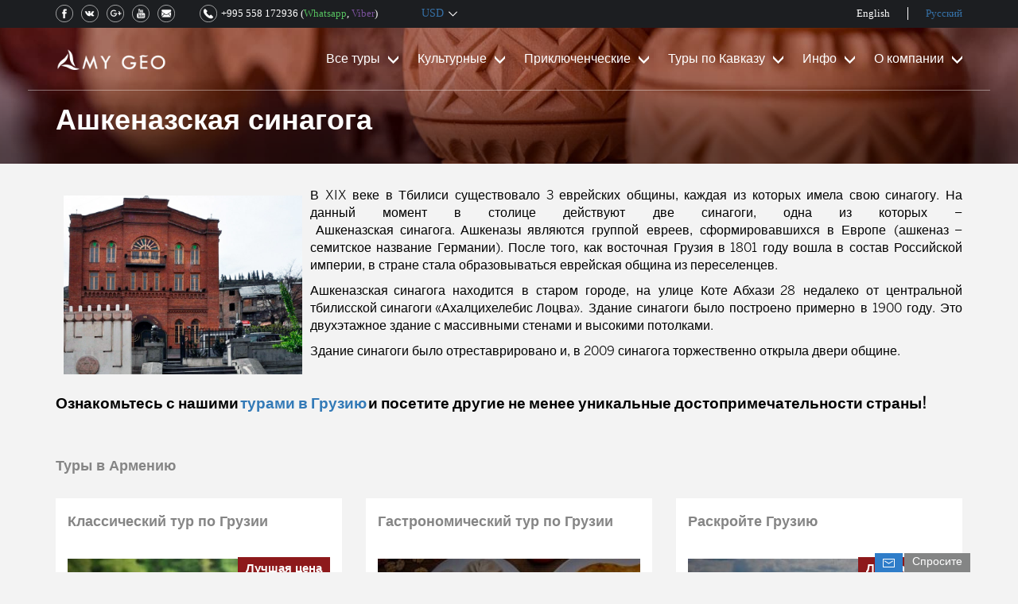

--- FILE ---
content_type: text/html; charset=UTF-8
request_url: https://mygeotrip.com/ru/%D0%B0%D1%88%D0%BA%D0%B5%D0%BD%D0%B0%D0%B7%D1%81%D0%BA%D0%B0%D1%8F-%D1%81%D0%B8%D0%BD%D0%B0%D0%B3%D0%BE%D0%B3%D0%B0
body_size: 10663
content:
<!DOCTYPE html>
<html lang="en">
<head>
    <title>Ашкеназская синагога</title>
    <meta charset="utf-8">
    <meta name="viewport" content="width=device-width, initial-scale=1">
    <link rel="stylesheet" href="https://cdn.mygeotrip.com/build/css/main-0802041f5b.css">
                                    <link rel="alternate" hreflang="en-us" href="https://mygeotrip.com/the-ashkenazi-synagogue">
                                            <link rel="alternate" hreflang="ru-ru" href="https://mygeotrip.com/ru/ашкеназская-синагога">
                                        <meta http-equiv="Content-Type" content="text/html; charset=utf-8" />
    <meta name="viewport" content="width=device-width, initial-scale=1">
    <meta name="description" content="Ашкеназская синагога находится в старом городе, на улице Коте Абхази 28.Здание синагоги было построено примерно в 1900 году." />
    <meta name="keywords" content="" />
    <meta property="og:title" content="Ашкеназская синагога" />
    <meta property="og:description" content="Ашкеназская синагога находится в старом городе, на улице Коте Абхази 28.Здание синагоги было построено примерно в 1900 году." />
    <meta property="og:image" content="https://cdn.mygeotrip.com/images/news/1/1557303824164/800x600c-center.jpeg.webp" />
    <meta property="og:url" content="https://mygeotrip.com/ru/%D0%B0%D1%88%D0%BA%D0%B5%D0%BD%D0%B0%D0%B7%D1%81%D0%BA%D0%B0%D1%8F-%D1%81%D0%B8%D0%BD%D0%B0%D0%B3%D0%BE%D0%B3%D0%B0" />
    <meta property="og:image:secure_url" content="https://cdn.mygeotrip.com/images/news/1/1557303824164/800x600c-center.jpeg.webp" />
    <meta property="og:image:width" content="1280" />
    <meta property="og:image:height" content="720" />
    <meta property="og:image:alt" content="Ашкеназская синагога" />
    <meta property="fb:app_id" content="751267068581670" />
    <meta property="og:type" content="article" />
    <meta property="og:site_name" content="My Geo" />
    <meta property="article:publisher" content="https://www.facebook.com/mygeotrip/" />



            <link rel="canonical" href="https://mygeotrip.com/ru/%D0%B0%D1%88%D0%BA%D0%B5%D0%BD%D0%B0%D0%B7%D1%81%D0%BA%D0%B0%D1%8F-%D1%81%D0%B8%D0%BD%D0%B0%D0%B3%D0%BE%D0%B3%D0%B0" />
    
    <link rel="publisher" href="https://g.page/mygeotrip"/>
    <style>
        .show-more__out .toggle:before {
            content: 'Подробнее';
        }

        .show-more__out > .full-story .toggle:before {
            content: 'Скрыть';
        }
    </style>
    <meta name="theme-color" content="#2f7dc9">
    <meta name="apple-mobile-web-app-status-bar-style" content="black">
    <meta name="apple-mobile-web-app-capable" content="yes">
    <link rel="manifest" href="/manifest.json">

    <link rel="icon" href="https://cdn.mygeotrip.com/fav/Favicon-75x75.png" sizes="32x32" />
    <link rel="icon" href="https://cdn.mygeotrip.com/fav/Favicon.png" sizes="192x192" />
    <link rel="apple-touch-icon-precomposed" href="https://cdn.mygeotrip.com/fav/Favicon.png" />
    <meta name="msapplication-TileImage" content="https://cdn.mygeotrip.com/fav/Favicon.png" />

    <meta property="og:locale" content="ru_RU" />
            <script src="https://cdn.mygeotrip.com/build/js/top-libs-fb7de96ce9.js"></script>

    <script>
        currentRate = 387.8100;
        reCAPTCHA_site_key = '6LekDmAUAAAAANZAdE_lcUfYbGw6FnSq3XLIpdWZ'
    </script>
                <script>
// place for header scripts
</script>
    </head>
<body class="story lng-ru  country-us ">
<div class="header">
    <div class="header_inner">
        <div class="header_buttons">
            <a href="tel:+995 558 172936" class="phone_mob fl"></a>
            <a href="" class="menu_button fr"><span></span></a>
            <div class="main_logo">
                <a href="https://mygeotrip.com/ru"><img src="https://cdn.mygeotrip.com/img/logo.png?v=1.1" alt=""></a>
            </div>
        </div>
        <div class="header_menu_block">
            <div class="header_menu_inner clearfix">
                <a href="" class="menu_close fr"></a>
                <div class="languages clearfix">
                    <ul>
                                                                                    <li class="">
                                    <a href="https://mygeotrip.com/the-ashkenazi-synagogue" data-mobile="Eng">English</a>
                                </li>
                                                                                                                <li class="active ">
                                    <a href="https://mygeotrip.com/ru/ашкеназская-синагога" data-mobile="Рус">Русский</a>
                                </li>
                                                                                                                                                                                </ul>
                </div>
                <span class="cb"></span>
                <div class="main_menu clearfix">
                    <ul class="menu_list fr">
                                                    <li class="menu_item ">
                                <a  class="submenu_button"    href="https://mygeotrip.com/ru/Туры-в-Грузию-по-несравненным-ценам">Все туры</a>
                                                                    <ul class="submenu_list">

                                                                                    <li  class="">
                                                                                                    <a href="https://mygeotrip.com/ru/туры-в-грузию">Все туры</a>
                                                
                                                                                            </li>
                                                                                    <li  class=" has_sublevel ">
                                                                                                    <a href="https://mygeotrip.com/ru" class="sublevel_button">Познавательные</a>
                                                
                                                                                                    <div class="sublevel_menu">
                                                        <ul>
                                                                                                                            <li><a href="https://mygeotrip.com/ru/познавательные-туры">Познавательные</a></li>
                                                                                                                            <li><a href="https://mygeotrip.com/ru/package/классический-тур-по-грузии">Классический тур по Грузии</a></li>
                                                                                                                            <li><a href="https://mygeotrip.com/ru/package/экономный-тур-по-грузии">Экономный тур по Грузии</a></li>
                                                                                                                            <li><a href="https://mygeotrip.com/ru/package/раскройте-грузию">Раскройте Грузию</a></li>
                                                                                                                            <li><a href="https://mygeotrip.com/ru/package/тур-пещерные-города-грузии">Тур «Пещерные города Грузии»</a></li>
                                                                                                                            <li><a href="https://mygeotrip.com/ru/package/винный-тур-по-грузии">Винный Тур по Грузии</a></li>
                                                                                                                            <li><a href="https://mygeotrip.com/ru/package/гастрономический-тур-в-грузию">Гастрономический тур по Грузии</a></li>
                                                                                                                            <li><a href="https://mygeotrip.com/ru/package/религиозный-тур-в-грузию">Религиозный тур по Грузии</a></li>
                                                                                                                            <li><a href="https://mygeotrip.com/ru/package/тур-по-верхней-сванетии">Тур по Верхней Сванетии</a></li>
                                                                                                                            <li><a href="https://mygeotrip.com/ru/package/тур-по-грузии-с-прилетом-в-кутаиси">Тур по Грузии с прилетом в Кутаиси</a></li>
                                                                                                                    </ul>
                                                    </div>
                                                                                            </li>
                                                                                    <li  class="">
                                                                                                    <a href="https://mygeotrip.com/ru/приключенческие-туры">Приключенческие</a>
                                                
                                                                                            </li>
                                                                                    <li  class=" has_sublevel ">
                                                                                                    <a href="https://mygeotrip.com/ru" class="sublevel_button">Эксклюзивные туры</a>
                                                
                                                                                                    <div class="sublevel_menu">
                                                        <ul>
                                                                                                                            <li><a href="https://mygeotrip.com/ru/эксклюзивные-туры-в-грузию">Эксклюзивные туры</a></li>
                                                                                                                            <li><a href="https://mygeotrip.com/ru/package/джип-тур-в-грузию">Джип тур в Грузию</a></li>
                                                                                                                            <li><a href="https://mygeotrip.com/ru/package/археологический-тур-по-грузии">Археологический тур по Грузии</a></li>
                                                                                                                            <li><a href="https://mygeotrip.com/ru/package/тур-искусство-грузии">Тур «Искусство Грузии»</a></li>
                                                                                                                    </ul>
                                                    </div>
                                                                                            </li>
                                                                                    <li  class="">
                                                                                                    <a href="https://mygeotrip.com/ru/грузия-и-армения">Туры по Кавказу</a>
                                                
                                                                                            </li>
                                                                                    <li  class=" has_sublevel ">
                                                                                                    <a href="https://mygeotrip.com/ru" class="sublevel_button">Сезонные туры </a>
                                                
                                                                                                    <div class="sublevel_menu">
                                                        <ul>
                                                                                                                            <li><a href="https://mygeotrip.com/ru/сезонные-туры-в-грузию">Сезонные туры </a></li>
                                                                                                                            <li><a href="https://mygeotrip.com/ru/package/весенний-тур-в-грузию-4-дня">Весенний тур в Грузию </a></li>
                                                                                                                            <li><a href="https://new.mygeotrip.com/ru/package/тур-в-грузию-на-нoвый-год">Новогодние Тур в Грузию </a></li>
                                                                                                                    </ul>
                                                    </div>
                                                                                            </li>
                                                                            </ul>
                                                            </li>
                                                    <li class="menu_item ">
                                <a  class="submenu_button"    href="https://mygeotrip.com/ru/guaranteed">Культурные</a>
                                                                    <ul class="submenu_list">

                                                                                    <li  class="">
                                                                                                    <a href="https://mygeotrip.com/ru/классические-туры-в-грузию">Культурные туры</a>
                                                
                                                                                            </li>
                                                                                    <li  class="">
                                                                                                    <a href="https://mygeotrip.com/ru/package/экономный-тур-по-грузии">Экономный тур по Грузии</a>
                                                
                                                                                            </li>
                                                                                    <li  class="">
                                                                                                    <a href="https://mygeotrip.com/ru/package/раскройте-грузию">Раскройте Грузию</a>
                                                
                                                                                            </li>
                                                                            </ul>
                                                            </li>
                                                    <li class="menu_item ">
                                <a  class="submenu_button"    href="https://mygeotrip.com/ru">Приключенческие</a>
                                                                    <ul class="submenu_list">

                                                                                    <li  class="">
                                                                                                    <a href="https://mygeotrip.com/ru/приключенческие-туры">Приключенческие туры</a>
                                                
                                                                                            </li>
                                                                                    <li  class="">
                                                                                                    <a href="https://mygeotrip.com/ru/package/парапланный-тур-в-грузию">Парапланный тур в Грузию</a>
                                                
                                                                                            </li>
                                                                                    <li  class="">
                                                                                                    <a href="https://mygeotrip.com/ru/package/приключенческий-тур-в-грузию">Приключенческий тур в Грузию</a>
                                                
                                                                                            </li>
                                                                                    <li  class="">
                                                                                                    <a href="https://mygeotrip.com/ru/package/горнолыжный-тур-в-грузию">Горнолыжный тур в Грузию</a>
                                                
                                                                                            </li>
                                                                                    <li  class="">
                                                                                                    <a href="https://mygeotrip.com/ru/package/пеший-тур">Пеший тур по Грузии</a>
                                                
                                                                                            </li>
                                                                                    <li  class="">
                                                                                                    <a href="https://mygeotrip.com/ru/package/трекинг-у-подножья-горы-казбек">Трекинг в горы Казбек</a>
                                                
                                                                                            </li>
                                                                                    <li  class="">
                                                                                                    <a href="https://mygeotrip.com/ru/package/тур-по-верхней-сванетии">Тур по Верхней Сванетии</a>
                                                
                                                                                            </li>
                                                                            </ul>
                                                            </li>
                                                    <li class="menu_item ">
                                <a  class="submenu_button"    href="https://mygeotrip.com/ru">Туры по Кавказу</a>
                                                                    <ul class="submenu_list">

                                                                                    <li  class="">
                                                                                                    <a href="https://mygeotrip.com/ru/грузия-и-армения">Туры по Кавказу</a>
                                                
                                                                                            </li>
                                                                                    <li  class="">
                                                                                                    <a href="https://mygeotrip.com/ru/package/тур-по-грузии-и-армении">Тур по Грузии и Армении</a>
                                                
                                                                                            </li>
                                                                                    <li  class="">
                                                                                                    <a href="https://new.mygeotrip.com/ru/package/классический-тур-по-грузии-и-азербайджану">Тур по Грузии и Азербайджану</a>
                                                
                                                                                            </li>
                                                                            </ul>
                                                            </li>
                                                    <li class="menu_item ">
                                <a  class="submenu_button"    href="https://mygeotrip.com/ru">Инфо</a>
                                                                    <ul class="submenu_list">

                                                                                    <li  class="">
                                                                                                    <a href="https://mygeotrip.com/ru/гостиницы">Гостиницы</a>
                                                
                                                                                            </li>
                                                                                    <li  class="">
                                                                                                    <a href="https://mygeotrip.com/ru/туристические-статьи">Туристические статьи</a>
                                                
                                                                                            </li>
                                                                                    <li  class="">
                                                                                                    <a href="https://mygeotrip.com/ru/города-грузии-2">Города Грузии</a>
                                                
                                                                                            </li>
                                                                                    <li  class=" has_sublevel ">
                                                                                                    <a href="https://mygeotrip.com/ru" class="sublevel_button">Достопримечательности</a>
                                                
                                                                                                    <div class="sublevel_menu">
                                                        <ul>
                                                                                                                            <li><a href="https://mygeotrip.com/ru/музеи-и-галереи">Музеи и галереи</a></li>
                                                                                                                            <li><a href="https://mygeotrip.com/ru/храмы-и-монастыри">Храмы и монастыри</a></li>
                                                                                                                            <li><a href="https://mygeotrip.com/ru/пещеры">Пещеры и пещерные города</a></li>
                                                                                                                            <li><a href="https://mygeotrip.com/ru/замки-и-крепости">Замки и крепости</a></li>
                                                                                                                            <li><a href="https://mygeotrip.com/ru/природные-памятники-2">Природные памятники</a></li>
                                                                                                                    </ul>
                                                    </div>
                                                                                            </li>
                                                                                    <li  class="">
                                                                                                    <a href="https://mygeotrip.com/ru/легенды-грузии">Легенды Грузии</a>
                                                
                                                                                            </li>
                                                                                    <li  class="">
                                                                                                    <a href="https://mygeotrip.com/ru/советы-перед-путешествием-в-грузию">Советы перед путешествием</a>
                                                
                                                                                            </li>
                                                                                    <li  class="">
                                                                                                    <a href="https://mygeotrip.com/ru/часто-задаваемые-вопросы">Часто задаваемые вопросы</a>
                                                
                                                                                            </li>
                                                                            </ul>
                                                            </li>
                                                    <li class="menu_item  last ">
                                <a  class="submenu_button"    href="https://mygeotrip.com/ru">О компании  </a>
                                                                    <ul class="submenu_list">

                                                                                    <li  class="">
                                                                                                    <a href="https://mygeotrip.com/ru/о-компании">О компании  </a>
                                                
                                                                                            </li>
                                                                                    <li  class="">
                                                                                                    <a href="https://mygeotrip.com/ru/контакты">Контакты</a>
                                                
                                                                                            </li>
                                                                                    <li  class="">
                                                                                                    <a href="https://mygeotrip.com/ru/команда-mygeo">Наша команда</a>
                                                
                                                                                            </li>
                                                                                    <li  class="">
                                                                                                    <a href="https://mygeotrip.com/ru/гиды-mygeo">Гиды MyGeo</a>
                                                
                                                                                            </li>
                                                                                    <li  class="">
                                                                                                    <a href="https://mygeotrip.com/ru/отзывы-туристов">Отзывы туристов</a>
                                                
                                                                                            </li>
                                                                                    <li  class="">
                                                                                                    <a href="https://mygeotrip.com/ru/форма-отзыва-туриста">Форма отзыва туриста</a>
                                                
                                                                                            </li>
                                                                            </ul>
                                                            </li>
                        
                    </ul>
                </div>
                <div class="header_top_left clearfix">
                    <div class="header_contacts fl">
                        <div class="phone_block fr">
                            <a href="tel:+995 558 172936" class="phone_number">+995 558 172936</a>
                            <div class="viber_whatsapp">(<a href="https://wa.me/+995558172936 " class="whatsapp">Whatsapp</a>,
                                <a href="viber://add?number=+995558172936" class="viber">Viber</a>)
                            </div>
                        </div>
                        <div class="header_socials fl">
                            <ul class="clearfix">
                                <li><a rel="nofollow" class="facebook" href="https://www.facebook.com/mygeotrip/"></a></li>
                                <li><a rel="nofollow" class="vkontakte" href=""></a></li>
                                <li><a rel="nofollow" class="googleplus" href="https://g.page/mygeotrip/"></a></li>
                                <li><a rel="nofollow" class="youtube" href=""></a></li>
                                <li><a rel="nofollow" class="e-mail" href="mailto:info@mygeotrip.com"></a></li>
                            </ul>
                        </div>
                    </div>
                    <div class="currency_block fr">
                        <a class="currency_button" href=""><span class="currency_hint">Сменить валюту</span> USD</a>
                        <div class="currency_list">
                            <div class="list_inner">
                                <div class="list_container">
                                    <a href="" class="currency_close"></a>
                                    <ul>
                                                                                    <li class=" rub">
                                                <a  href="https://mygeotrip.com/ru/%D0%B0%D1%88%D0%BA%D0%B5%D0%BD%D0%B0%D0%B7%D1%81%D0%BA%D0%B0%D1%8F-%D1%81%D0%B8%D0%BD%D0%B0%D0%B3%D0%BE%D0%B3%D0%B0?currency=rub">RUR</a>
                                            </li>
                                                                                    <li class=" active  usd">
                                                <a  href="https://mygeotrip.com/ru/%D0%B0%D1%88%D0%BA%D0%B5%D0%BD%D0%B0%D0%B7%D1%81%D0%BA%D0%B0%D1%8F-%D1%81%D0%B8%D0%BD%D0%B0%D0%B3%D0%BE%D0%B3%D0%B0?currency=usd">USD</a>
                                            </li>
                                                                                    <li class=" eur">
                                                <a  href="https://mygeotrip.com/ru/%D0%B0%D1%88%D0%BA%D0%B5%D0%BD%D0%B0%D0%B7%D1%81%D0%BA%D0%B0%D1%8F-%D1%81%D0%B8%D0%BD%D0%B0%D0%B3%D0%BE%D0%B3%D0%B0?currency=eur">EUR</a>
                                            </li>
                                                                                    <li class=" gbp">
                                                <a  href="https://mygeotrip.com/ru/%D0%B0%D1%88%D0%BA%D0%B5%D0%BD%D0%B0%D0%B7%D1%81%D0%BA%D0%B0%D1%8F-%D1%81%D0%B8%D0%BD%D0%B0%D0%B3%D0%BE%D0%B3%D0%B0?currency=gbp">GBP</a>
                                            </li>
                                                                                    <li class=" aud">
                                                <a  href="https://mygeotrip.com/ru/%D0%B0%D1%88%D0%BA%D0%B5%D0%BD%D0%B0%D0%B7%D1%81%D0%BA%D0%B0%D1%8F-%D1%81%D0%B8%D0%BD%D0%B0%D0%B3%D0%BE%D0%B3%D0%B0?currency=aud">AUD</a>
                                            </li>
                                                                            </ul>
                                </div>
                            </div>
                        </div>
                    </div>
                </div>
            </div>
        </div>
    </div>
</div>
    <div class="landing_title_block" style="background: url('/img/landing_bg_opt.jpg') no-repeat;">
        <div class="container">
            <h1 class="landing_title">Ашкеназская синагога</h1>
        </div>
    </div>
    <div id="story" class="container_fluid story_inner_page mt30">
        <div class="container">
            <div class="story_top">
                <div class="story_bottom_text"><p style="text-align: justify;"><span style="color:#000000;"><img alt="" src="https://cdn.mygeotrip.com/file_manager/images/Sights/Monasteries%20and%20Temples/2/Ashkenazi%20Synagogue.jpg" style="margin: 10px; float: left; width: 300px; height: 225px;" />В XIX веке в Тбилиси существовало 3 еврейских общины, каждая из которых имела свою синагогу. На данный момент в столице действуют две синагоги, одна из которых &ndash;&nbsp;Ашкеназская&nbsp;синагога.&nbsp;Ашкеназы&nbsp;являются группой евреев, сформировавшихся в Европе (ашкеназ&nbsp;&ndash; семитское название Германии). После того, как восточная Грузия в 1801 году вошла в состав Российской империи, в стране стала образовываться еврейская община из переселенцев.</span></p>

<p style="text-align: justify;"><span style="color:#000000;">Ашкеназская&nbsp;синагога находится в старом городе, на улице Коте&nbsp;Абхази&nbsp;28 недалеко от центральной тбилисской&nbsp;синагоги&nbsp;&laquo;Ахалцихелебис&nbsp;Лоцва&raquo;. Здание синагоги было построено примерно в 1900 году. Это двухэтажное здание с массивными стенами и высокими потолками.</span></p>

<p style="text-align: justify;"><span style="color:#000000;">Здание синагоги было отреставрировано и, в 2009 синагога торжественно открыла двери общине.</span></p>

<p style="text-align: justify;">&nbsp;</p>

<p style="text-align: justify;"><big><strong><span style="color:#000000;">Ознакомьтесь с нашими</span>&nbsp;<a href="https://mygeotrip.com/tours-to-georgia/" rel="noopener noreferrer" target="_blank">турами в Грузию</a>&nbsp;<span style="color:#000000;">и посетите другие не менее уникальные достопримечательности страны!</span></strong></big></p>
</div>
            </div>
            
            <div class="story_bottom">
                                    <div id="similar_tours" class="similar_tours">
                        <h4 class="similar_tours_title">Туры в Армению</h4>
                                                    <div class="row">
                                                                    <div class="col-lg-4 col-md-4 col-sm-6 col-xs-12">
                                        <div class="travelers_items">
                                            <h4><a href="https://mygeotrip.com/ru/package/классический-тур-по-грузии">Классический тур по Грузии</a></h4>
                                            <div class="top">
                                                <a href="https://mygeotrip.com/ru/package/классический-тур-по-грузии">
                                                    <img src="https://cdn.mygeotrip.com/images/tours/1/15621497951863/323x206c-center.jpeg.webp" alt="Классический тур по Грузии">
                                                                                                            <span class="last_minute"> <span class="best_price"> Лучшая цена </span></span>
                                                                                                    </a>
                                            </div>
                                            <div class="similar_tour_bottom">
                                                <div class="price_block">
                                                                                                            <div class="tour_sprite duration">8 дней/7 ночей</div>
                                                                                                                                                                <div class="price">1,366<span class="current_curency">USD</span></div>
                                                        <div class="sale_price">1,281<span class="current_curency">USD</span></div>
                                                                                                    </div>
                                            </div>
                                        </div>

                                    </div>
                                                                    <div class="col-lg-4 col-md-4 col-sm-6 col-xs-12">
                                        <div class="travelers_items">
                                            <h4><a href="https://mygeotrip.com/ru/package/гастрономический-тур-в-грузию">Гастрономический тур по Грузии</a></h4>
                                            <div class="top">
                                                <a href="https://mygeotrip.com/ru/package/гастрономический-тур-в-грузию">
                                                    <img src="https://cdn.mygeotrip.com/images/tours/1/15591294639656/323x206c-center.jpeg.webp" alt="Гастрономический тур по Грузии">
                                                                                                    </a>
                                            </div>
                                            <div class="similar_tour_bottom">
                                                <div class="price_block">
                                                                                                            <div class="tour_sprite duration">8 дней/7 ночей</div>
                                                                                                                                                                                                                                                                                            <div class="sale_price">1,485<span class="current_curency">USD</span></div>
                                                                                                                                                                                                                        </div>
                                            </div>
                                        </div>

                                    </div>
                                                                    <div class="col-lg-4 col-md-4 col-sm-6 col-xs-12">
                                        <div class="travelers_items">
                                            <h4><a href="https://mygeotrip.com/ru/package/раскройте-грузию">Раскройте Грузию</a></h4>
                                            <div class="top">
                                                <a href="https://mygeotrip.com/ru/package/раскройте-грузию">
                                                    <img src="https://cdn.mygeotrip.com/images/tours/1/15596459494981/323x206c-center.jpeg.webp" alt="Раскройте Грузию">
                                                                                                            <span class="last_minute"> <span class="best_price"> Лучшая цена </span></span>
                                                                                                    </a>
                                            </div>
                                            <div class="similar_tour_bottom">
                                                <div class="price_block">
                                                                                                            <div class="tour_sprite duration">9 дней/8 ночей</div>
                                                                                                                                                                <div class="price">1,768<span class="current_curency">USD</span></div>
                                                        <div class="sale_price">1,459<span class="current_curency">USD</span></div>
                                                                                                    </div>
                                            </div>
                                        </div>

                                    </div>
                                                            </div>
                                            </div>
                                                <div class="recent_posts">
                    <h4 class="recent_posts_title">Другие туристические статьи</h4>
                    <div class="row">
                                                    <div class="col-lg-4 col-md-4 col-sm-4">
                                <div class="travelers_items  ">
                                    <h4>Музей истории грузинского спорта в Тбилиси</h4>
                                    <div class="top">
                                        <a href="https://mygeotrip.com/ru/музей-истории-грузинского-спорта-в-тб">
                                            <img src="https://cdn.mygeotrip.com/images/news/1/1557991015281/358x217c-center.jpeg.webp" alt="Музей истории грузинского спорта в Тбилиси">
                                        </a>
                                    </div>
                                </div>
                            </div>
                                                    <div class="col-lg-4 col-md-4 col-sm-4">
                                <div class="travelers_items  ">
                                    <h4>Дом-музей имени Захария Палиашвили</h4>
                                    <div class="top">
                                        <a href="https://mygeotrip.com/ru/дом-музей-имени-захария-палиашвили">
                                            <img src="https://cdn.mygeotrip.com/images/news/1/15579905642139/358x217c-center.jpeg.webp" alt="Дом-музей имени Захария Палиашвили">
                                        </a>
                                    </div>
                                </div>
                            </div>
                                                    <div class="col-lg-4 col-md-4 col-sm-4">
                                <div class="travelers_items  ">
                                    <h4>Музей Тбилисской классической гимназии</h4>
                                    <div class="top">
                                        <a href="https://mygeotrip.com/ru/музей-тбилисской-классической-гимна">
                                            <img src="https://cdn.mygeotrip.com/images/news/1/15579900630518/358x217c-center.jpeg.webp" alt="Музей Тбилисской классической гимназии">
                                        </a>
                                    </div>
                                </div>
                            </div>
                                            </div>
                </div>
                                                <div class="stoty_bottom_form">
                    
                </div>
            </div>
        </div>
<div class="container booking_modal_container">
    <div class="modal fade" id="myModal" tabindex="-1" role="dialog" aria-labelledby="myModalLabel" aria-hidden="true">
        <div class="modal-dialog">
            <div class="modal-content custom-modal-content">
                <div class="modal-header">
                    <button type="button" class="close" data-dismiss="modal" aria-hidden="true">x</button>
                    <h4 class="modal-title"></h4>
                </div>
                <div class="modal-body">
                    <div class="modal_bottom">
                        <ul>
                            <li class="traveller_information active">
                                <div class="traveller_information_text">Информация туриста</div>
                                <div class="information_step">1</div>
                            </li>
                            <li class="customize">
                                <div class="information_step">2</div>
                                <div class="customize_text">Составление программы</div>
                            </li>
                            <li class="payment">
                                <div class="payment_text">Подтверждение</div>
                                <div class="information_step">3</div>
                            </li>
                            <li class="confirmation">
                                <div class="information_step">4</div>
                                <div class="confirmation_text">Ваучер</div>
                            </li>
                        </ul>
                    </div>
                    <div class="modal_text hide-submitted">Вы можете отправить нам свои вопросы и пожелания касательно этого тура. Наши тур агенты помогут Вам составить идеальный маршрут, который подойдет именно Вам. Как только наши специалисты получат Ваш запрос, начнется работа над Вашим незабываемым путешествием по Кавказу!</div>
                    <div class="booking_form ">
                        <div class="hidden text-center" id="booking-success">
                            <div class="success-title">Спасибо, что отправили нам запрос, мы успешно получили его.</div>
                            <div class="success-text">Наши тур агенты свяжутся с Вами в ближайшее время. Если Вы не получите от нас сообщения в течение 24 часов, пожалуйста, проверьте Ваш ваш ящик для спама.</div>
                            <button type="button" class="btn btn-facebook mt30" data-dismiss="modal">Закрыть</button>
                        </div>
                        <form role="form" action="https://mygeotrip.com/ru/book-now" method="post" id="booking_form">
                            <div class="row">
                                <div class="form-group col-sm-12">
                                    <label for="name">Ваше имя<span>*</span></label>
                                    <input type="text" class="form-control" id="firstname" name="name">
                                    <div class="error-message" id="error-name"></div>
                                </div>
                                <div class="col-sm-12 form-group">
                                    <label for="email">Ваш e-mail<span>*</span></label>
                                    <input type="text" class="form-control" id="email" name="email">
                                    <div class="error-message" id="error-email"></div>
                                </div>
                                <div class="col-sm-12 form-group">
                                    <label for="email">Телефон</label>
                                    <input type="tel" class="form-control" id="phone" name="phone" >
                                    <div class="error-message" id="error-phone"></div>
                                </div>
                                <div class="col-sm-12 form-group">
                                    <label for="name">Сообщение</label>
                                    <textarea class="form-control" type="textarea" id="message" name="message" placeholder="" rows="5"></textarea>
                                    <div class="error-message" id="error-message"></div>
                                </div>
                                <div class="form-group form_submit">
                                    <button type="submit" class="btn  btn-primary btn-block send-booking-request" data-href="https://mygeotrip.com/ru/%D0%B0%D1%88%D0%BA%D0%B5%D0%BD%D0%B0%D0%B7%D1%81%D0%BA%D0%B0%D1%8F-%D1%81%D0%B8%D0%BD%D0%B0%D0%B3%D0%BE%D0%B3%D0%B0" id="btnBooking">Отправить</button>
                                </div>
                            </div>
                            <input type="hidden" name="_token" value="tIhqUFfbeJIvPV4WaxwKVF634d6ZhiTlIW0lE9nY">
                        </form>
                    </div>
                </div>
            </div><!-- /.modal-content -->
        </div><!-- /.modal-dialog -->
    </div><!-- /.modal -->
</div>

<div id="modal-prepayment" class="modal fade" role="dialog">
    
    <div class="payment_popup">
        <div class="payment_inner">
            <form action="https://mygeotrip.com/ru/make-payment" id="make-payment" method="post">
                <div class="first_step_block">
                    <button type="button" class="popup_close" data-dismiss="modal"></button>
                    <div class="popup_logo_block">
                        <img src="https://cdn.mygeotrip.com/img/logo_red.png" alt=""/>
                    </div>
                    <ul class="steps_list clearfix">
                        <li class="active">
                            <div class="step_info_block">
                                <div class="step_name_block">Введите Сумму</div>
                                <div class="step_number">1</div>
                            </div>
                        </li>
                        <li class="text-center">
                            <div class="step_info_block">
                                <div class="step_number">2</div>
                                <div class="step_name_block">Нажмите &quot;Оплатить&quot;</div>
                            </div>
                        </li>
                        <li class="text-right">
                            <div class="step_info_block">
                                <div class="step_name_block">Оплата</div>
                                <div class="step_number">3</div>
                            </div>
                        </li>
                    </ul>
                    <ul class="about_payment">
                        <li>Пожалуйста, введите сумму, после чего вы перейдете в платежную систему.</li>
                        <li>В открывшемся окне внесите данные вашей кредитной карты для подтверждения транзакции.</li>
                        <li>Оплата проводится согласно курсу валют Центрального Банка Армении.</li>
                    </ul>
                    <div class="field_block">
                        <div class="payment_currency">USD</div>
                        <input type="number" name="amount" value="" class="payment-amount" placeholder="сумма">
                    </div>
                    <div class="form-box form-group">
                        <div class="error-message" id="error-amount"></div>
                    </div>
                    <div id="amd-place"></div>
                    <button type="submit" class="payment_button">Оплатить</button>
                </div>
                <input type="hidden" name="_token" value="tIhqUFfbeJIvPV4WaxwKVF634d6ZhiTlIW0lE9nY">
                <input type="hidden" name="u_currency" value="USD">
            </form>
            <div class="payment_success"> <!-- showed -->
                <button type="button" class="popup_close" data-dismiss="modal"></button>
                <div class="cell_middle">
                    <div class="success_info">
                        Thank you! You have succeeded your
                        payment. Our tour coordinator will
                        contact you the nearest working
                    </div>
                </div>
            </div>
        </div>

    </div>
</div><footer>
    <div class="footer_top">
                <div class="footer_top_inner top">
            <div class="col-lg-3">
                <ul>
                                                                    <li>
                                                            <a class="tour_sprite" href="#" data-toggle="modal" data-target="#modal-prepayment">Сделать предоплату</a>
                                                    </li>
                                                                    <li>
                                                            <a class="tour_sprite"  href="https://mygeotrip.com/ru/%d0%bf%d1%80%d0%b0%d0%b2%d0%b8%d0%bb%d0%b0-%d0%b8-%d1%83%d1%81%d0%bb%d0%be%d0%b2%d0%b8%d1%8f-%d0%b1%d1%80%d0%be%d0%bd%d0%b8%d1%80%d0%be%d0%b2%d0%b0%d0%bd%d0%b8%d1%8f-%d1%82%d1%83%d1%80%d0%be%d0%b2/">Условия бронирования</a>
                                                    </li>
                                                                    <li>
                                                            <a class="tour_sprite"  href="https://mygeotrip.com/ru/%d1%81%d0%bf%d0%be%d1%81%d0%be%d0%b1%d1%8b-%d0%be%d0%bf%d0%bb%d0%b0%d1%82%d1%8b/">Способы оплаты</a>
                                                    </li>
                                                                        </ul></div>
                            <div class="col-lg-3"><ul>
                                                <li>
                                                            <a class="tour_sprite"  href="https://mygeotrip.com/ru/приключенческие-туры">Приключенческие туры</a>
                                                    </li>
                                                                    <li>
                                                            <a class="tour_sprite"  href="https://mygeotrip.com/ru/грузия-и-армения">Туры по Кавказу</a>
                                                    </li>
                                                                    <li>
                                                            <a class="tour_sprite"  href="https://mygeotrip.com/ru/туры-в-грузию">Все туры </a>
                                                    </li>
                                                                        </ul></div>
                            <div class="col-lg-3"><ul>
                                                <li>
                                                            <a class="tour_sprite"  href="https://mygeotrip.com/ru/эксклюзивные-туры-в-грузию">Эксклюзивные туры</a>
                                                    </li>
                                                                    <li>
                                                            <a class="tour_sprite"  href="https://mygeotrip.com/ru/классические-туры-в-грузию">Культурные туры</a>
                                                    </li>
                                                                    <li>
                                                            <a class="tour_sprite"  href="https://mygeotrip.com/ru/%D0%BE%D1%82%D0%B7%D1%8B%D0%B2%D1%8B-%D1%82%D1%83%D1%80%D0%B8%D1%81%D1%82%D0%BE%D0%B2">Отзывы туристов</a>
                                                    </li>
                                                                        </ul></div>
                            <div class="col-lg-3"><ul>
                                                <li>
                                                            <a class="tour_sprite"  href="https://mygeotrip.com/ru/%d0%be-%d0%ba%d0%be%d0%bc%d0%bf%d0%b0%d0%bd%d0%b8%d0%b8/">О компании</a>
                                                    </li>
                                                                    <li>
                                                            <a class="tour_sprite"  href="https://mygeotrip.com/ru/contact/">Контакты</a>
                                                    </li>
                                                                    <li>
                                                            <a class="tour_sprite"  href="https://mygeotrip.com/ru/политика-конфиденциальности-в-компа">Конфиденциальность</a>
                                                    </li>
                                    </ul>
            </div>

        </div>
                        <div class="footer_top_inner bottom">
            <div class="col-lg-3 first">
                <a href="#"><img src="https://cdn.mygeotrip.com/img/responsible_travel.jpg" alt="Responsible travel"></a>
            </div>
            <div class="col-lg-3 second">
                <a href="#"><img src="https://cdn.mygeotrip.com/img/ADVENTURE.webp" alt="ADVENTURE"></a>
            </div>
            <div class="col-lg-3 third">
                <a href="#"><img src="https://cdn.mygeotrip.com/img/USOTA.webp" alt="USTOA"></a>
            </div>
            <div class="col-lg-3 fourth">
                <a href="https://mygeotrip.com/payment-terms/"><img src="https://cdn.mygeotrip.com/img/visa.webp" alt="visa"> </a>
            </div>
        </div>
    </div>
    <div class="footer_bottom">
        <div class="copyright">Copyright © 2013 -2023 Все права защищены, ООО Май Гео</div>
    </div>

</footer>
<div class="messenger_block">
    <a href="" class="messenger_open">Спросите</a>
    <div class="messenger_inner">
        <form class="messenger_form" method="post" id="footer-messenger-form" action="https://mygeotrip.com/ru/ask-question">
            <a href="" class="messenger_close"></a>
            <div class="messenger_head">Задайте нам вопрос</div>
            <div class="form_inner">
                <div class="success-message-place dn">Спасибо за Ваш вопрос! Наши тур агенты свяжутся с вами в ближайшее время. Если Вы не получите от нас сообщения в течение 24 часов, пожалуйста, проверьте Ваш ваш ящик для спама.</div>
                <div class="ask-question-form-content">
                    <div class="about_messenger">Мы готовы ответить на любые ваши вопросы</div>
                    <div class="field_name">Введите ваше имя и email, пожалуйста *</div>
                    <div class="form_field form-group">
                        <input type="text" name="ask_name" placeholder="Ваше имя"/>
                        <div class="error-message" id="error-ask_name"></div>
                    </div>
                    <div class="form_field form-group">
                        <input type="text" name="ask_email" class="ask-question-email" placeholder="Ваш email"/>
                        <div class="error-message" id="error-ask_email"></div>
                    </div>
                    <div class="field_name">Оставьте здесь свое сообщение *</div>
                    <div class="form_field form-group">
                        <textarea name="ask_message"></textarea>
                        <div class="error-message" id="error-ask_message"></div>
                    </div>
                    <div class="button_block">
                        <button class="ask-question-submit" type="submit">Отправить</button>
                    </div>
                </div>
            </div>
            <input type="hidden" name="current_url" value="https://mygeotrip.com/ru/%D0%B0%D1%88%D0%BA%D0%B5%D0%BD%D0%B0%D0%B7%D1%81%D0%BA%D0%B0%D1%8F-%D1%81%D0%B8%D0%BD%D0%B0%D0%B3%D0%BE%D0%B3%D0%B0">
            <input type="hidden" name="_token" value="tIhqUFfbeJIvPV4WaxwKVF634d6ZhiTlIW0lE9nY">
        </form>
    </div>
</div>
<script src="https://cdn.mygeotrip.com/build/js/main-2dd626175e.js"></script>
    <!--noindex--> 
<!-- Google Tag Manager -->
<script>(function(w,d,s,l,i){w[l]=w[l]||[];w[l].push({'gtm.start':
new Date().getTime(),event:'gtm.js'});var f=d.getElementsByTagName(s)[0],
j=d.createElement(s),dl=l!='dataLayer'?'&l='+l:'';j.async=true;j.src=
'https://www.googletagmanager.com/gtm.js?id='+i+dl;f.parentNode.insertBefore(j,f);
})(window,document,'script','dataLayer','GTM-K8GDMF9');</script>
<!-- End Google Tag Manager -->

<!-- Google Tag Manager (noscript) -->
<noscript><iframe src="https://www.googletagmanager.com/ns.html?id=GTM-K8GDMF9"
height="0" width="0" style="display:none;visibility:hidden"></iframe></noscript>
<!-- End Google Tag Manager (noscript) -->

<!--/noindex-->



</body>
</html>

--- FILE ---
content_type: image/svg+xml
request_url: https://cdn.mygeotrip.com/img/svg/time_blue.svg
body_size: 917
content:
<?xml version="1.0" encoding="utf-8"?>
<!-- Generator: Adobe Illustrator 16.2.0, SVG Export Plug-In . SVG Version: 6.00 Build 0)  -->
<!DOCTYPE svg PUBLIC "-//W3C//DTD SVG 1.1//EN" "http://www.w3.org/Graphics/SVG/1.1/DTD/svg11.dtd">
<svg version="1.1" id="Layer_1" xmlns="http://www.w3.org/2000/svg" xmlns:xlink="http://www.w3.org/1999/xlink" x="0px" y="0px"
	 width="192px" height="192px" viewBox="0 0 192 192" enable-background="new 0 0 192 192" xml:space="preserve">
<g>
	<defs>
		<rect id="SVGID_1_" x="1.5" y="26.125" width="188.5" height="141.375"/>
	</defs>
	<clipPath id="SVGID_2_">
		<use xlink:href="#SVGID_1_"  overflow="visible"/>
	</clipPath>
	<path clip-path="url(#SVGID_2_)" fill="#2f7dc9" d="M119.313,26.125c-38.976,0-70.688,31.712-70.688,70.688
		c0,38.975,31.711,70.688,70.688,70.688c38.976,0,70.688-31.713,70.688-70.688C190,57.837,158.288,26.125,119.313,26.125
		 M119.313,159.646c-34.646,0-62.833-28.189-62.833-62.834c0-34.646,28.188-62.833,62.833-62.833
		c34.645,0,62.834,28.188,62.834,62.833C182.146,131.457,153.957,159.646,119.313,159.646"/>
	<path clip-path="url(#SVGID_2_)" fill="#2f7dc9" d="M9.354,96.813c0-14.861,5.319-29.3,14.976-40.655
		c1.404-1.649,1.204-4.13-0.449-5.534c-1.641-1.4-4.13-1.212-5.534,0.448C7.483,63.843,1.5,80.088,1.5,96.813
		s5.982,32.971,16.847,45.74c0.779,0.917,1.883,1.385,2.992,1.385c0.901,0,1.806-0.307,2.542-0.937
		c1.653-1.403,1.853-3.884,0.449-5.533C14.673,126.112,9.354,111.674,9.354,96.813"/>
	<path clip-path="url(#SVGID_2_)" fill="#2f7dc9" d="M32.917,96.813c0-14.861,5.319-29.3,14.976-40.655
		c1.404-1.649,1.204-4.13-0.449-5.534c-1.645-1.4-4.134-1.212-5.534,0.448C31.045,63.843,25.063,80.088,25.063,96.813
		s5.982,32.971,16.847,45.74c0.779,0.917,1.883,1.385,2.992,1.385c0.901,0,1.806-0.307,2.542-0.937
		c1.653-1.403,1.853-3.884,0.449-5.533C38.236,126.112,32.917,111.674,32.917,96.813"/>
	<path clip-path="url(#SVGID_2_)" fill="#2f7dc9" d="M126.779,98.727c0.163-0.629,0.387-1.236,0.387-1.914
		c0-2.869-1.623-5.275-3.927-6.646V53.615c0-2.171-1.755-3.927-3.927-3.927c-2.171,0-3.928,1.756-3.928,3.927v36.551
		c-2.303,1.371-3.927,3.778-3.927,6.646c0,4.33,3.524,7.854,7.854,7.854c0.679,0,1.286-0.224,1.914-0.387l18.871,18.873
		c0.768,0.766,1.772,1.15,2.777,1.15c1.006,0,2.009-0.385,2.776-1.15c1.534-1.534,1.534-4.021,0-5.555L126.779,98.727z"/>
</g>
</svg>


--- FILE ---
content_type: image/svg+xml
request_url: https://cdn.mygeotrip.com/img/svg/youtube_white.svg
body_size: 1381
content:
<?xml version="1.0" encoding="utf-8"?>
<!-- Generator: Adobe Illustrator 16.2.0, SVG Export Plug-In . SVG Version: 6.00 Build 0)  -->
<!DOCTYPE svg PUBLIC "-//W3C//DTD SVG 1.1//EN" "http://www.w3.org/Graphics/SVG/1.1/DTD/svg11.dtd">
<svg version="1.1" id="Layer_1" xmlns="http://www.w3.org/2000/svg" xmlns:xlink="http://www.w3.org/1999/xlink" x="0px" y="0px"
	 width="192px" height="192px" viewBox="0 0 192 192" enable-background="new 0 0 192 192" xml:space="preserve">
<rect x="-97.427" y="-51.999" fill="none" stroke="#231F20" stroke-miterlimit="10" width="841.89" height="600.792"/>
<path fill="none" stroke="#ffffff" stroke-width="5" stroke-miterlimit="10" d="M95.849,188.895
	c-50.974,0-92.447-41.471-92.447-92.446C3.401,45.474,44.875,4,95.849,4c50.977,0,92.448,41.474,92.448,92.448
	C188.297,147.424,146.825,188.895,95.849,188.895z"/>
<path fill="#ffffff" stroke="#ffffff" stroke-miterlimit="10" d="M111.249,85.087c1.6,0,3.82-0.83,6.114-3.551v3.14h5.283V56.247
	h-5.283v21.577c-0.647,0.81-2.079,2.131-3.111,2.131c-1.133,0-1.407-0.771-1.407-1.914V56.243h-5.286v23.766
	C107.559,82.815,108.417,85.087,111.249,85.087"/>
<path fill="#ffffff" stroke="#ffffff" stroke-miterlimit="10" d="M87.727,77.584c0,5.011,2.621,7.619,7.745,7.619
	c4.254,0,7.599-2.841,7.599-7.619V63.652c0-4.454-3.312-7.64-7.599-7.64c-4.658,0-7.745,3.075-7.745,7.64V77.584z M93.168,64.117
	c0-1.558,0.718-2.712,2.203-2.712c1.62,0,2.313,1.122,2.313,2.712v13.228c0,1.548-0.786,2.69-2.213,2.69
	c-1.459,0-2.304-1.192-2.304-2.69V64.117z"/>
<polygon fill="#ffffff" stroke="#ffffff" stroke-miterlimit="10" points="75.115,84.676 81.071,84.676 81.071,69.042 87.995,46.135 
	81.949,46.135 78.137,61.539 74.029,46.135 68.036,46.135 75.115,69.042 "/>
<path fill="#ffffff" stroke="#ffffff" stroke-miterlimit="10" d="M129.763,91.145H67.458c-6.694,0-12.119,5.43-12.119,12.123v30.619
	c0,6.693,5.425,12.119,12.119,12.119h62.305c6.695,0,12.119-5.426,12.119-12.119v-30.619
	C141.882,96.574,136.458,91.145,129.763,91.145 M75.763,136.932h-5.67v-31.377h-5.867v-5.328h17.402v5.328h-5.865V136.932z
	 M95.927,136.932h-5.035v-2.984c-0.929,1.1-1.896,1.939-2.896,2.516c-2.711,1.553-6.438,1.521-6.438-3.975v-22.631h5.035v20.754
	c0,1.09,0.265,1.826,1.339,1.826c0.979,0,2.348-1.258,2.961-2.029v-20.551h5.035V136.932z M115.303,131.322
	c0,3.352-1.251,5.953-4.601,5.953c-1.843,0-3.38-0.674-4.781-2.422v2.078h-5.083v-36.705h5.083v11.818
	c1.133-1.385,2.677-2.527,4.473-2.527c3.687,0,4.909,3.113,4.909,6.785V131.322z M133.912,124.031h-9.628v5.107
	c0,2.031,0.171,3.785,2.199,3.785c2.125,0,2.251-1.428,2.251-3.785v-1.883h5.178v2.035c0,5.217-2.241,8.375-7.547,8.375
	c-4.807,0-7.263-3.502-7.263-8.375v-12.15c0-4.707,3.102-7.967,7.646-7.967c4.829,0,7.164,3.068,7.164,7.967V124.031z"/>
<path fill="#ffffff" stroke="#ffffff" stroke-miterlimit="10" d="M126.533,113.914c-1.865,0-2.249,1.313-2.249,3.174v2.738h4.45
	v-2.738C128.734,115.254,128.34,113.914,126.533,113.914"/>
<path fill="#ffffff" stroke="#ffffff" stroke-miterlimit="10" d="M106.958,114.082c-0.354,0.178-0.696,0.451-1.039,0.824v16.871
	c0.411,0.441,0.81,0.762,1.193,0.953c0.817,0.416,2.019,0.451,2.571-0.275c0.295-0.381,0.439-1.004,0.439-1.867v-13.982
	c0-0.91-0.183-1.609-0.537-2.08C108.977,113.723,107.84,113.637,106.958,114.082"/>
</svg>


--- FILE ---
content_type: image/svg+xml
request_url: https://cdn.mygeotrip.com/img/svg/vk_white.svg
body_size: 813
content:
<?xml version="1.0" encoding="utf-8"?>
<!-- Generator: Adobe Illustrator 16.2.0, SVG Export Plug-In . SVG Version: 6.00 Build 0)  -->
<!DOCTYPE svg PUBLIC "-//W3C//DTD SVG 1.1//EN" "http://www.w3.org/Graphics/SVG/1.1/DTD/svg11.dtd">
<svg version="1.1" id="Layer_1" xmlns="http://www.w3.org/2000/svg" xmlns:xlink="http://www.w3.org/1999/xlink" x="0px" y="0px"
	 width="192px" height="192px" viewBox="0 0 192 192" enable-background="new 0 0 192 192" xml:space="preserve">
<path fill="none" stroke="#ffffff" stroke-width="5" stroke-miterlimit="10" d="M95.848,189.092
	c-50.975,0-92.448-41.472-92.448-92.445c0-50.976,41.474-92.448,92.448-92.448c50.976,0,92.447,41.473,92.447,92.448
	C188.295,147.62,146.823,189.092,95.848,189.092z"/>
<path fill-rule="evenodd" clip-rule="evenodd" fill="#ffffff" stroke="#ffffff" stroke-miterlimit="10" d="M134.798,111.435
	c2.392,2.481,7.621,6.549,6.677,10.738c-0.901,3.79-6.584,2.392-12.127,2.624c-6.314,0.263-10.057,0.404-13.892-2.624
	c-1.813-1.489-2.853-3.199-4.561-5.092c-1.583-1.768-3.521-4.871-6.224-4.734c-4.78,0.221-3.293,6.939-5.012,11.502
	c-26.744,4.237-37.482-12.322-46.953-28.326c-4.595-7.759-11.235-24.457-11.235-24.457l18.902-0.082c0,0,6.086,11.051,7.714,13.892
	c1.353,2.438,2.842,4.331,4.424,6.49c1.305,1.802,3.337,5.324,5.59,5.013c3.659-0.452,4.33-14.665,2.077-19.447
	c-0.9-1.939-3.071-2.608-5.322-3.244c0.762-4.781,21.2-5.819,24.538-2.079c4.78,5.369-3.338,20.394,3.245,24.771
	c9.202-4.828,17.101-25.082,17.101-25.082l22.193,0.138c0,0-3.476,10.96-7.136,15.786c-2.114,2.889-9.11,9.203-8.832,13.892
	C126.183,104.854,131.865,108.466,134.798,111.435"/>
</svg>


--- FILE ---
content_type: image/svg+xml
request_url: https://cdn.mygeotrip.com/img/svg/right_slim.svg
body_size: 296
content:
<?xml version="1.0" encoding="iso-8859-1"?>
<!-- Generator: Adobe Illustrator 18.1.1, SVG Export Plug-In . SVG Version: 6.00 Build 0)  -->
<svg xmlns="http://www.w3.org/2000/svg" xmlns:xlink="http://www.w3.org/1999/xlink" version="1.1" id="Capa_1" x="0px" y="0px" viewBox="0 0 86 86" style="enable-background:new 0 0 86 86;" xml:space="preserve" width="512px" height="512px">
<g>
	<path d="M21.003,80.094c-1.338,1.352-1.338,3.541,0,4.893c1.337,1.35,3.506,1.352,4.845,0l39.149-39.539   c1.338-1.352,1.338-3.543,0-4.895L25.848,1.014c-1.339-1.352-3.506-1.352-4.845,0c-1.338,1.352-1.338,3.541-0.001,4.893L56.706,43   L21.003,80.094z" fill="#FFFFFF"/>
</g>
<g>
</g>
<g>
</g>
<g>
</g>
<g>
</g>
<g>
</g>
<g>
</g>
<g>
</g>
<g>
</g>
<g>
</g>
<g>
</g>
<g>
</g>
<g>
</g>
<g>
</g>
<g>
</g>
<g>
</g>
</svg>
